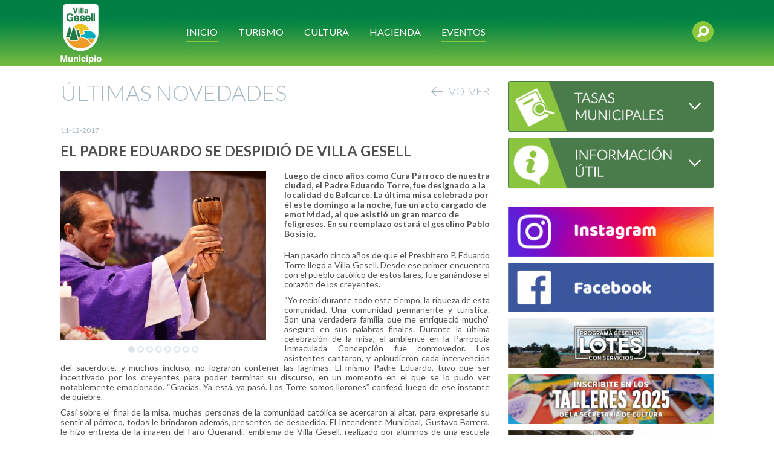

--- FILE ---
content_type: text/html; charset=iso-8859-1
request_url: http://www.gesell.gob.ar/novedad/31270/el-padre-eduardo-se-despidi-de-villa-gesell.html
body_size: 8476
content:








<!DOCTYPE html PUBLIC "-//W3C//DTD XHTML 1.0 Strict//EN" "http://www.w3.org/TR/xhtml1/DTD/xhtml1-strict.dtd">
<html xmlns="http://www.w3.org/1999/xhtml" xml:lang="es-AR" lang="es-AR">
    <head>
        <base href="http://www.gesell.gob.ar/" />
        <meta name="viewport" content="width=device-width, initial-scale=1, shrink-to-fit=no">
        <meta http-equiv="content-type" content="text/html; charset=iso-8859-1" />
        <meta http-equiv="content-language" content="es-AR" />
        <meta http-equiv="X-UA-Compatible" content="IE=edge">
        <meta http-equiv="refresh" content="1800"/>
        <meta name="google-site-verification" content="EBjIcXnKopnGuDZi6pbSRI_hXrofsoTfjpZyYesbVa8" />
        <link rel="apple-touch-icon" sizes="57x57" href="http://www.gesell.gob.ar/images/favicon/apple-touch-icon-57x57.png">
        <link rel="apple-touch-icon" sizes="114x114" href="http://www.gesell.gob.ar/images/favicon/apple-touch-icon-114x114.png">
        <link rel="apple-touch-icon" sizes="72x72" href="http://www.gesell.gob.ar/images/favicon/apple-touch-icon-72x72.png">
        <link rel="apple-touch-icon" sizes="144x144" href="http://www.gesell.gob.ar/images/favicon/apple-touch-icon-144x144.png">
        <link rel="apple-touch-icon" sizes="60x60" href="http://www.gesell.gob.ar/images/favicon/apple-touch-icon-60x60.png">
        <link rel="apple-touch-icon" sizes="120x120" href="http://www.gesell.gob.ar/images/favicon/apple-touch-icon-120x120.png">
        <link rel="apple-touch-icon" sizes="76x76" href="http://www.gesell.gob.ar/images/favicon/apple-touch-icon-76x76.png">
        <link rel="apple-touch-icon" sizes="152x152" href="http://www.gesell.gob.ar/images/favicon/apple-touch-icon-152x152.png">
        <link rel="apple-touch-icon" sizes="180x180" href="http://www.gesell.gob.ar/images/favicon/apple-touch-icon-180x180.png">
        <link rel="icon" type="image/png" href="http://www.gesell.gob.ar/images/favicon/favicon-192x192.png" sizes="192x192">
        <link rel="icon" type="image/png" href="http://www.gesell.gob.ar/images/favicon/favicon-160x160.png" sizes="160x160">
        <link rel="icon" type="image/png" href="http://www.gesell.gob.ar/images/favicon/favicon-96x96.png" sizes="96x96">
        <link rel="icon" type="image/png" href="http://www.gesell.gob.ar/images/favicon/favicon-16x16.png" sizes="16x16">
        <link rel="icon" type="image/png" href="http://www.gesell.gob.ar/images/favicon/favicon-32x32.png" sizes="32x32">
        <meta name="msapplication-TileColor" content="#ffffff">
        <meta name="msapplication-TileImage" content="http://www.gesell.gob.ar/images/favicon/mstile-144x144.png">
        <meta name="msapplication-config" content="/images/favicon/browserconfig.xml">
        <meta property="fb:pages" content="364934160619686" />
		
        <!-- Bootstrap core CSS -->
        <link rel="stylesheet" type="text/css" href="styles-220223175938/bootstrap.css" media="screen" />
        <link rel="stylesheet" type="text/css" href="styles-220223175938/common.css" media="screen" />

        <link rel="stylesheet" type="text/css" href="styles-220223175938/header.css" media="screen" />

		<script type="text/javascript" src="js-220223175938-c/jquery-1.11.1.min.js"></script>

        <!-- IE10 viewport hack for Surface/desktop Windows 8 bug -->
        <script type="text/javascript" src="js-220223175938-c/ie10-viewport-bug-workaround.js"></script>

        <!-- HTML5 shim and Respond.js IE8 support of HTML5 elements and media queries -->
        <!--[if lt IE 9]>
        <script src="https://oss.maxcdn.com/html5shiv/3.7.2/html5shiv.min.js"></script>
        <script src="https://oss.maxcdn.com/respond/1.4.2/respond.min.js"></script>
        <![endif]-->

        <!-- LATO font -->
        <link href='//fonts.googleapis.com/css?family=Lato:100,300,400,700,900' rel='stylesheet' type='text/css'>

            <title>EL PADRE EDUARDO SE DESPIDIÓ DE VILLA GESELL :: Gesell.gov.ar </title>
    <meta property="og:title" content="EL PADRE EDUARDO SE DESPIDIÓ DE VILLA GESELL :: Gesell.gob.ar"/>
    <meta property="og:type" content="article"/>
    <meta property="og:url" content="http://www.gesell.gob.ar/novedad/31270/el-padre-eduardo-se-despidi-de-villa-gesell.html"/>
    <meta name="Keywords" content="municipalidad, villa, gesell" />
    <meta name="Description" content="Luego de cinco años como Cura Párroco de nuestra ciudad, el Padre Eduardo Torre, fue designado a la localidad de Balcarce.  La última misa celebrada por él este domingo a la noche, fue un acto cargado de emotividad, al que asistió un gran marco de feligreses.  En su reemplazo estará el geselino Pablo Bosisio. " />
    <meta property="og:site_name" content="Gesell.gob.ar"/>
                        <meta property="og:image" content="http://www.gesell.gob.ar/image/11156/DSC_5056.JPG"/>
                                <meta property="og:image" content="http://www.gesell.gob.ar/image/11157/DSC_5165.JPG"/>
                                <meta property="og:image" content="http://www.gesell.gob.ar/image/11158/DSC_5167.JPG"/>
                                <meta property="og:image" content="http://www.gesell.gob.ar/image/11159/DSC_5119.JPG"/>
                                <meta property="og:image" content="http://www.gesell.gob.ar/image/11160/DSC_5109.JPG"/>
                                <meta property="og:image" content="http://www.gesell.gob.ar/image/11161/DSC_5027.JPG"/>
                                <meta property="og:image" content="http://www.gesell.gob.ar/image/11162/DSC_5062.JPG"/>
                                <meta property="og:image" content="http://www.gesell.gob.ar/image/11163/DSC_5022.JPG"/>
                        

        <script type="text/javascript" src="js-220223175938-c/jquery.fancybox.js"></script>
<script type="text/javascript" src="js-220223175938-c/jquery.jcarousel.min.js"></script>
<script type="text/javascript" src="js-220223175938-c/novedades_detalle.js"></script>
<script type="text/javascript" src="js-220223175938-c/bootstrap.min.js"></script>
<link rel="stylesheet" type="text/css" href="styles-240827140943-c/a7d01c971e372118f4fcb98ae45d4057.css" media="screen" />

        

        <!-- BEGIN SHAREAHOLIC CODE -->
        <link rel="preload" href="https://cdn.shareaholic.net/assets/pub/shareaholic.js" as="script" />
        <meta name="shareaholic:site_id" content="9908fa989016995aabbaac0f50621613" />
        <script data-cfasync="false" async src="https://cdn.shareaholic.net/assets/pub/shareaholic.js"></script>
        <!-- END SHAREAHOLIC CODE -->

    </head>
    <body>
        <div class="container-fluid header">
            <div class="container">
                <div class="row">
                    <div class="col-xs-2 visible-xs-block visible-sm-block open-menu-container">
                        <a title="Abrir Menú" onclick="$('#menu').toggleClass('hidden-sm hidden-xs');"><img src="images/open-mobile.svg" alt="" height="20px"/></a>
                    </div>
                    <div class="col-xs-5 col-md-2 logo_header">
                        <a href="http://www.gesell.gob.ar/" title="Inicio"><img src="images/logoVGheader.png" alt="Logo VG"/></a>
                    </div>
                    <div class="col-xs-5 col-md-2 col-md-push-8 search-block">
                        <form id="form_buscador" action="buscador.html" method="get">
                            <div id="search">
                                <div id="inp_search" class="inp_search"><input id="forsearch" type="text" class="forsearch_products" name="search"/></div>
                            </div>
                            <input id="form-search-button" class="search-button" type="submit" value="" style="display:none">
                        </form>
                        <input id="button-unp" class="search-button" type="submit" value="">
                    </div>
                    <div class="col-xs-12 hidden-xs hidden-sm col-md-8 col-md-pull-2 menu-header" id="menu">
                        <div class="dropdown selected">
                            <button class="btn btn-default dropdown-toggle title-button" type="button" id="dropdownMenu1" data-toggle="dropdown">
                                <span class="selected">INICIO</span>
                            </button>
                            <ul class="dropdown-menu multi-level" role="menu" aria-labelledby="dropdownMenu2">
                                <li role="presentation" class="dropdown-header"><a class="menu-opt no-arrow" href="http://www.gesell.gob.ar/" title="Novedades" target="_self">NOVEDADES</a></li>
                                <li role="presentation" class="divider hidden-xs hidden-sm"></li>
                                <li role="presentation" class="dropdown-header dropdown-submenu hidden-xs hidden-sm">
                                    <a  tabindex="-1" class="menu-opt">INSTITUCIONAL</a>
                                    <ul class="dropdown-menu menu-info-util">
                                        <li role="presentation" class="dropdown-header"><a class="menu-opt no-arrow" href="http://www.gesell.gob.ar/institucional/intendente.html" title="Intendente" target="_self">INTENDENTE</a></li>
                                        <li role="presentation" class="divider"></li>
                                        <li role="presentation" class="dropdown-header"><a class="menu-opt no-arrow" href="http://www.gesell.gob.ar/institucional/concejo-deliberante.html" title="Concejo Deliberante" target="_self">CONCEJO DELIBERANTE</a></li>
                                        <li role="presentation" class="divider"></li>
                                        <li role="presentation" class="dropdown-header"><a class="menu-opt no-arrow" href="http://www.gesell.gob.ar/institucional/estructura-organica.html" title="Estructura Orgï¿½ncia" target="_self">ESTRUCTURA ORGÁNICA</a></li>
                                        <li role="presentation" class="divider"></li>
                                        <li role="presentation" class="dropdown-header"><a class="menu-opt no-arrow" href="http://www.gesell.gob.ar/institucional/telefonos-utiles.html" title="Teléfonos útiles" target="_self">TELÉFONOS ÚTILES</a></li>
                                    </ul>
                                </li>
                                <li role="presentation" class="divider hidden-xs hidden-sm"></li>
                                <li role="presentation" class="dropdown-header dropdown-submenu hidden-xs hidden-sm">
                                    <a  tabindex="-1" class="menu-opt">INFO ÚTIL</a>
                                    <ul class="dropdown-menu menu-info-util">
                                        <li role="presentation" class="dropdown-header"><a class="menu-opt no-arrow" href="http://www.gesell.gob.ar/info-util/calendario-vencimiento.html" title="Calendario / Vencimientos" target="_self">CALENDARIO / VENCIMIENTOS</a></li>
                                        <li role="presentation" class="divider"></li>
                                        <li role="presentation" class="dropdown-header"><a class="menu-opt no-arrow" href="http://www.gesell.gob.ar/info-util/boletin-oficial.html" title="Boletín Oficial" target="_self">BOLETIN OFICIAL</a></li>
                                        <li role="presentation" class="divider"></li>
                                        <li role="presentation" class="dropdown-header"><a class="menu-opt no-arrow" href="http://www.gesell.gob.ar/info-util/transparencia-en-la-gestion.html" title="Transparencia en la gestión"target="_self">TRANSPARENCIA EN LA GESTION</a></li>
                                    </ul>
                                </li>
                                <li role="presentation" class="dropdown-header hidden-md hidden-lg"><a class="menu-opt no-arrow" href="http://www.gesell.gob.ar/institucional/intendente.html" title="Intendente" target="_self">INTENDENTE</a></li>
                                <li role="presentation" class="dropdown-header hidden-md hidden-lg"><a class="menu-opt no-arrow" href="http://www.gesell.gob.ar/institucional/concejo-deliberante.html" title="Concejo Deliberante" target="_self">CONCEJO DELIBERANTE</a></li>
                                <li role="presentation" class="dropdown-header hidden-md hidden-lg"><a class="menu-opt no-arrow" href="http://www.gesell.gob.ar/institucional/estructura-organica.html" title="Estructura Organica" target="_self">ESTRUCTURA ORGÁNICA</a></li>
                                <li role="presentation" class="dropdown-header hidden-md hidden-lg"><a class="menu-opt no-arrow" href="http://www.gesell.gob.ar/institucional/telefonos-utiles.html" title="Teléfonos útiles" target="_self">TELÉFONOS ÚTILES</a></li>
                                <li role="presentation" class="dropdown-header hidden-md hidden-lg"><a class="menu-opt no-arrow" href="http://www.gesell.gob.ar/info-util/calendario-vencimiento.html" title="Calendario / Vencimientos" target="_self">CALENDARIO / VENCIMIENTOS</a></li>
                                <li role="presentation" class="dropdown-header hidden-md hidden-lg"><a class="menu-opt no-arrow" href="http://www.gesell.gob.ar/info-util/boletin-oficial.html" title="Boletín Oficial" target="_self">BOLETIN OFICIAL</a></li>
                                <li role="presentation" class="dropdown-header hidden-md hidden-lg"><a class="menu-opt no-arrow" href="http://www.gesell.gob.ar/info-util/transparencia-en-la-gestion.html" title="Transparencia en la gestión"target="_self">TRANSPARENCIA EN LA GESTION</a></li>
                            </ul>
                        </div>
                        <div class="dropdown">
                            <button class="btn btn-default dropdown-toggle title-button" type="button" id="dropdownMenu1" data-toggle="dropdown">
                               <span>TURISMO</span>
                            </button>
                            <ul class="dropdown-menu" role="menu" aria-labelledby="dropdownMenu2">
                                                                    <li role="presentation" class="dropdown-header text-uppercase"><a class="menu-opt no-arrow" href="http://www.gesell.tur.ar/" title="Inicio" target="_blank">Inicio</a></li>
                                    <li role="presentation" class="divider hidden-xs hidden-sm"></li>                                                                    <li role="presentation" class="dropdown-header text-uppercase"><a class="menu-opt no-arrow" href="http://www.gesell.tur.ar/experiencias" title="Experiencias" target="_blank">Experiencias</a></li>
                                    <li role="presentation" class="divider hidden-xs hidden-sm"></li>                                                                    <li role="presentation" class="dropdown-header text-uppercase"><a class="menu-opt no-arrow" href="http://www.gesell.tur.ar/eventos" title="Eventos" target="_blank">Eventos</a></li>
                                    <li role="presentation" class="divider hidden-xs hidden-sm"></li>                                                                    <li role="presentation" class="dropdown-header text-uppercase"><a class="menu-opt no-arrow" href="http://www.gesell.tur.ar/alojamientos" title="Alojamientos" target="_blank">Alojamientos</a></li>
                                    <li role="presentation" class="divider hidden-xs hidden-sm"></li>                                                                    <li role="presentation" class="dropdown-header text-uppercase"><a class="menu-opt no-arrow" href="http://www.gesell.tur.ar/gourmet" title="Gourmet" target="_blank">Gourmet</a></li>
                                    <li role="presentation" class="divider hidden-xs hidden-sm"></li>                                                                    <li role="presentation" class="dropdown-header text-uppercase"><a class="menu-opt no-arrow" href="http://www.gesell.tur.ar/balnearios" title="Balnearios" target="_blank">Balnearios</a></li>
                                    <li role="presentation" class="divider hidden-xs hidden-sm"></li>                                                                    <li role="presentation" class="dropdown-header text-uppercase"><a class="menu-opt no-arrow" href="http://www.gesell.tur.ar/novedades" title="Novedades" target="_blank">Novedades</a></li>
                                    <li role="presentation" class="divider hidden-xs hidden-sm"></li>                                                                    <li role="presentation" class="dropdown-header text-uppercase"><a class="menu-opt no-arrow" href="http://www.gesell.tur.ar/como-llegar" title="Cómo llegar" target="_blank">Cómo llegar</a></li>
                                    <li role="presentation" class="divider hidden-xs hidden-sm"></li>                                                                    <li role="presentation" class="dropdown-header text-uppercase"><a class="menu-opt no-arrow" href="http://www.gesell.tur.ar/folleteria" title="Folletería Online" target="_blank">Folletería Online</a></li>
                                                                                                </ul>
                        </div>
                        <div class="dropdown">
                            <button class="btn btn-default dropdown-toggle title-button" type="button" id="dropdownMenu1" data-toggle="dropdown">
                                <span>CULTURA</span>
                            </button>
                            <ul class="dropdown-menu" role="menu" aria-labelledby="dropdownMenu2">
                                <li role="presentation" class="dropdown-header"><a class="menu-opt no-arrow" href="https://www.facebook.com/gesellcultural/" title="Novedades" target="_blank">NOVEDADES</a></li>
                            </ul>
                        </div>
                        <div class="dropdown">
                            <button class="btn btn-default dropdown-toggle title-button" type="button" id="dropdownMenu1" data-toggle="dropdown">
                                <span>HACIENDA</span>
                            </button>
                            <ul class="dropdown-menu" role="menu" aria-labelledby="dropdownMenu2">
                                <li role="presentation" class="dropdown-header"><a class="menu-opt no-arrow" href="https://haciendavgesell.gob.ar/" title="Inicio" target="_blank">INICIO</a></li>
                                <li role="presentation" class="divider hidden-xs hidden-sm"></li>
                                <li role="presentation" class="dropdown-header"><a class="menu-opt no-arrow" href="https://hacienda.gesell.gob.ar/compras-y-suministros.html" title="Compras y Suministros" target="_blank">COMPRAS Y SUMINISTROS</a></li>
                            </ul>
                        </div>
                        <div class="dropdown no-hover hidden-md">
                            <a class="btn btn-default dropdown-toggle title-button no-hover" href="https://www.gesell.tur.ar/eventos" target="_blank">
                                <span class="selected">EVENTOS</span>
                            </a>
                        </div>
                    </div>
                </div>
            </div>
        </div>

    
        <script type="text/javascript">
            $(document).ready(function(){
                $('#form-search-button').prop('disabled',true);
                $('#forsearch').keyup(function(){
                    $('#form-search-button').prop('disabled', this.value == "" ? true : false);
                })
            });

            $('#button-unp').one( "click", function() {
                var elemento_desplazar =  $('#inp_search');
                console.log();
                elemento_desplazar.animate({ width: elemento_desplazar.parent().width() - 15 });
                $('#form-search-button').css('display','block');
                $('#form-search-button').css('z-index','999');

                setTimeout(function() {
                    $('#forsearch').focus()
                }, 1000);
            });
        </script>
    


<div class="container novedad_detalle" style="margin-top: 25px;">
    <div class="row">
        <div class="col-xs-12 col-sm-8">
            <h1 class="titulo_seccion">ÚLTIMAS NOVEDADES <a class="volver_detalle" href="http://www.gesell.gob.ar/" title="Volver"><span class="no-under"><img src="images/back-arrow2.png"/></span><span>VOLVER</span></a> </h1>
                        
            <p class="fecha_detalle">11-12-2017</p>
            <h2 class="titulo_detalle">EL PADRE EDUARDO SE DESPIDIÓ DE VILLA GESELL</h2>
            <div class="shareaholic-canvas" data-app="share_buttons" data-app-id="33163979"></div>
            <div class="connected-carousels">
                <div class="stage">
                    <div class="carousel carousel-stage">
                        <ul>
                                                            
                                <li>
                                    <a title="" href="image/11156/DSC_5056.JPG" rel="gallery"><img src="thumb/11156-c/340-280-92/DSC_5056.JPG"  alt=""/></a>
                                </li>
                                                            
                                <li>
                                    <a title="" href="image/11157/DSC_5165.JPG" rel="gallery"><img src="thumb/11157-c/340-280-92/DSC_5165.JPG"  alt=""/></a>
                                </li>
                                                            
                                <li>
                                    <a title="" href="image/11158/DSC_5167.JPG" rel="gallery"><img src="thumb/11158-c/340-280-92/DSC_5167.JPG"  alt=""/></a>
                                </li>
                                                            
                                <li>
                                    <a title="" href="image/11159/DSC_5119.JPG" rel="gallery"><img src="thumb/11159-c/340-280-92/DSC_5119.JPG"  alt=""/></a>
                                </li>
                                                            
                                <li>
                                    <a title="" href="image/11160/DSC_5109.JPG" rel="gallery"><img src="thumb/11160-c/340-280-92/DSC_5109.JPG"  alt=""/></a>
                                </li>
                                                            
                                <li>
                                    <a title="" href="image/11161/DSC_5027.JPG" rel="gallery"><img src="thumb/11161-c/340-280-92/DSC_5027.JPG"  alt=""/></a>
                                </li>
                                                            
                                <li>
                                    <a title="" href="image/11162/DSC_5062.JPG" rel="gallery"><img src="thumb/11162-c/340-280-92/DSC_5062.JPG"  alt=""/></a>
                                </li>
                                                            
                                <li>
                                    <a title="" href="image/11163/DSC_5022.JPG" rel="gallery"><img src="thumb/11163-c/340-280-92/DSC_5022.JPG"  alt=""/></a>
                                </li>
                                                    </ul>
                    </div>
                </div>
                <p class="jcarousel-pagination"></p>
            </div>
            <div class="copete_detalle">Luego de cinco años como Cura Párroco de nuestra ciudad, el Padre Eduardo Torre, fue designado a la localidad de Balcarce.  La última misa celebrada por él este domingo a la noche, fue un acto cargado de emotividad, al que asistió un gran marco de feligreses.  En su reemplazo estará el geselino Pablo Bosisio. </div>
            <div class="cuerpo_detalle"><p style="text-align: justify;">Han pasado cinco a&ntilde;os de que el Presb&iacute;tero P. Eduardo Torre lleg&oacute; a Villa Gesell. Desde ese primer encuentro con el pueblo cat&oacute;lico de estos lares, fue gan&aacute;ndose el coraz&oacute;n de los creyentes.</p>
<p style="text-align: justify;">&ldquo;Yo recib&iacute; durante todo este tiempo, la riqueza de esta comunidad. Una comunidad permanente y tur&iacute;stica. Son una verdadera familia que me enriqueci&oacute; mucho&rdquo; asegur&oacute; en sus palabras finales. Durante la &uacute;ltima celebraci&oacute;n de la misa, el ambiente en la Parroquia Inmaculada Concepci&oacute;n fue conmovedor. Los asistentes cantaron, y aplaudieron cada intervenci&oacute;n del sacerdote, y muchos incluso, no lograron contener las l&aacute;grimas. El mismo Padre Eduardo, tuvo que ser incentivado por los creyentes para poder terminar su discurso, en un momento en el que se lo pudo ver notablemente emocionado. &ldquo;Gracias. Ya est&aacute;, ya pas&oacute;. Los Torre somos llorones&rdquo; confes&oacute; luego de ese instante de quiebre.</p>
<p style="text-align: justify;">Casi sobre el final de la misa, muchas personas de la comunidad cat&oacute;lica se acercaron al altar, para expresarle su sentir al p&aacute;rroco, todos le brindaron adem&aacute;s, presentes de despedida. El Intendente Municipal, Gustavo Barrera, le hizo entrega de la imagen del Faro Querand&iacute;, emblema de Villa Gesell, realizado por alumnos de una escuela geselina y manifest&oacute;: &ldquo;Quiero agradecerle Padre, por todo lo que ha hecho por nuestra comunidad. Por las alegr&iacute;as que nos ha tocado vivir juntos, y tambi&eacute;n aquellos momentos tristes, cuando nos ha tocado despedir a alg&uacute;n vecino. Sus mensajes han sido claros y precisos, sobre todo siempre apuntalando la unidad, la fe y la fortaleza de cada uno de nosotros&rdquo;</p>
<p style="text-align: justify;">Finalmente, la Orquesta Municipal, llen&oacute; de excelente m&uacute;sica la Parroquia, en donde el Padre Eduardo y los asistentes, se fundieron en un eterno abrazo.<br />
&nbsp;</p>
</div>
            <div class="footer_detalle">
                <div class="shareaholic-canvas" data-app="share_buttons" data-app-id="33163978"></div>
                <a class="volver_detalle footer" href="http://www.gesell.gob.ar/" title="Volver"><span class="no-under"><img src="images/back-arrow2.png"/></span><span> VOLVER</span></a>
            </div>
        </div>
        <div class="col-xs-12 col-sm-4">

<div class="panel-group" id="accordion">
                <div class="panel panel-default">
            <div class="panel-heading">
                <h4 class="panel-title">
                    <a data-toggle="collapse" data-parent="#accordion" href="#collapseTwo" title="Consultar">
                        <img class="img_accesos_destacados" src="images/tasas-municipales-access.png" alt="Consultar"/>
                        <span class="indicator status-icon-close"></span>
                    </a>
                </h4>
            </div>
            <div id="collapseTwo" class="panel-collapse collapse">
                <div class="panel-body">
                    <p class="no-margin"><a class="link_acordeon" href="https://contribuyente.gesell.gob.ar/tasas-municipales.html" title="Hacer una consulta" target=""><span class="no-under"> > </span><span>Hacer una consulta</span></a></p>
                    <p class="no-margin"><a class="link_acordeon" href="https://contribuyente.gesell.gob.ar/tasas-municipales.html" title="Ver lugares de pago" target=""><span class="no-under"> > </span><span>Ver lugares de pago</span></a></p>
                </div>
            </div>
        </div>
                <div class="panel panel-default">
            <div class="panel-heading">
                <h4 class="panel-title">
                    <a data-toggle="collapse" data-parent="#accordion" href="#collapseFour" title="Informaci?n ?til">
                        <img class="img_accesos_destacados" src="images/info-util.png" alt="Informaci?n ?til"/>
                        <span class="indicator status-icon-close"></span>
                    </a>
                </h4>
            </div>
            <div id="collapseFour" class="panel-collapse collapse">
                <div class="panel-body">
                    <p class="no-margin"><a class="link_acordeon" href="http://www.gesell.gob.ar/info-util/calendario-vencimiento.html" title="Calendarios/Vencimientos" target=""><span class="no-under"> > </span><span>Calendarios/Vencimientos</span></a></p>
                    <p class="no-margin"><a class="link_acordeon" href="http://www.gesell.gob.ar/info-util/boletin-oficial.html" title="Boletín Oficial" target=""><span class="no-under"> > </span><span>Boletín Oficial</span></a></p>
                    <p class="no-margin"><a class="link_acordeon" href="http://www.gesell.gob.ar/info-util/transparencia-en-la-gestion.html" title="Transparencia de Gestión" target=""><span class="no-under"> > </span><span>Transparencia en la Gestión</span></a></p>
                </div>
            </div>
        </div>
    </div>


    <script type="text/javascript">

        function toggleChevron(e) {
            $(e.target)
                .prev('.panel-heading')
                .find("span.indicator")
                .toggleClass('status-icon-open status-icon-close');
        }
        $('#accordion').on('hidden.bs.collapse', toggleChevron);
        $('#accordion').on('shown.bs.collapse', toggleChevron);

    </script>




                        <div class="bloque_derecha">
                    <a href="https://www.instagram.com/villagesellmunicipio/" target="_blank" title="https://www.instagram.com/villagesellmunicipio/"><img class="banner" src="thumb/63081/350-null-92/ig.png" alt="https://www.instagram.com/villagesellmunicipio/"/></a>
                    <a href="https://www.facebook.com/VillaGesellMunicipio" target="_blank" title="https://www.facebook.com/VillaGesellMunicipio"><img class="banner" src="thumb/63082/350-null-92/facebook.png" alt="https://www.facebook.com/VillaGesellMunicipio"/></a>
                    <a href="https://www.gesell.gob.ar/novedad/49432/programa-geselino-lotes-con-servicios.html" target="_blank" title="https://www.gesell.gob.ar/novedad/49432/programa-geselino-lotes-con-servicios.html"><img class="banner" src="thumb/66240/350-null-92/boton-lotes.png" alt="https://www.gesell.gob.ar/novedad/49432/programa-geselino-lotes-con-servicios.html"/></a>
                    <a href="https://www.gesell.gob.ar/novedad/50335/cultura-segundo-cuatrimestre-en-los-talleres-municipales.html" target="_blank" title="https://www.gesell.gob.ar/novedad/50335/cultura-segundo-cuatrimestre-en-los-talleres-municipales.html"><img class="banner" src="thumb/66446/350-null-92/boton-talleres cultura-gobar.png" alt="https://www.gesell.gob.ar/novedad/50335/cultura-segundo-cuatrimestre-en-los-talleres-municipales.html"/></a>
                    <a href="https://www.gesell.gob.ar/novedad/47970/todos-los-caps-de-villa-gesell-horarios-de-atenci-n-especialidades-y-tel-fonos.html" target="_blank" title="https://www.gesell.gob.ar/novedad/47970/todos-los-caps-de-villa-gesell-horarios-de-atenci-n-especialidades-y-tel-fonos.html"><img class="banner" src="thumb/63165/350-null-92/CAPS.png" alt="https://www.gesell.gob.ar/novedad/47970/todos-los-caps-de-villa-gesell-horarios-de-atenci-n-especialidades-y-tel-fonos.html"/></a>
                    <a href="https://chat.whatsapp.com/EVumvdrs5zfByQcdpSMfX9" target="_blank" title="https://chat.whatsapp.com/EVumvdrs5zfByQcdpSMfX9"><img class="banner" src="thumb/63229/350-null-92/wapp.png" alt="https://chat.whatsapp.com/EVumvdrs5zfByQcdpSMfX9"/></a>
                    <a href="https://www.gesell.gob.ar/novedad/47137/conoc-s-nuestros-centros-comunitarios.html" target="_blank" title="https://www.gesell.gob.ar/novedad/47137/conoc-s-nuestros-centros-comunitarios.html"><img class="banner" src="thumb/63164/350-null-92/CENTROS COMUNITARIOS.png" alt="https://www.gesell.gob.ar/novedad/47137/conoc-s-nuestros-centros-comunitarios.html"/></a>
                    <a href="https://wa.me/qr/OFC37PAQSF7XF1" target="_blank" title="https://wa.me/qr/OFC37PAQSF7XF1"><img class="banner" src="thumb/65652/350-null-92/banner red de seguridad.png" alt="https://wa.me/qr/OFC37PAQSF7XF1"/></a>
                    <a href="https://www.gesell.gob.ar/novedad/50233/servicio-y-distribuci-n-de-bateas-en-la-ciudad.html" target="_blank" title="https://www.gesell.gob.ar/novedad/50233/servicio-y-distribuci-n-de-bateas-en-la-ciudad.html"><img class="banner" src="thumb/65305/350-null-92/BATEAS-banner gobar.png" alt="https://www.gesell.gob.ar/novedad/50233/servicio-y-distribuci-n-de-bateas-en-la-ciudad.html"/></a>
                    <a href="http://gesell.gob.ar/radiomunicipal" target="_blank" title="http://gesell.gob.ar/radiomunicipal"><img class="banner" src="thumb/67120/350-null-92/banner.gif" alt="http://gesell.gob.ar/radiomunicipal"/></a>
                    <a href="https://www.gesell.gob.ar/novedad/50728/el-aeropuerto-de-villa-gesell-ya-est-en-funcionamiento.html" target="_blank" title="https://www.gesell.gob.ar/novedad/50728/el-aeropuerto-de-villa-gesell-ya-est-en-funcionamiento.html"><img class="banner" src="thumb/71657/350-null-92/571131583_1224554339704415_482463511089408825_n.jpg" alt="https://www.gesell.gob.ar/novedad/50728/el-aeropuerto-de-villa-gesell-ya-est-en-funcionamiento.html"/></a>
                    <a href="https://autogestion.arvige.gob.ar/" target="_blank" title="https://autogestion.arvige.gob.ar/"><img class="banner" src="thumb/58177/350-null-92/boton2020final.png" alt="https://autogestion.arvige.gob.ar/"/></a>
                    <a href="https://www.planeamientovgesell.gob.ar/" target="_blank" title="https://www.planeamientovgesell.gob.ar/"><img class="banner" src="thumb/72648/350-null-92/Botón obras.png" alt="https://www.planeamientovgesell.gob.ar/"/></a>
                    <a href="https://www.gesell.gob.ar/novedad/49477/atenci-n-a-la-salud-mental-en-villa-gesell-servicios-y-dispositivos-para-la-comunidad.html" target="_blank" title="https://www.gesell.gob.ar/novedad/49477/atenci-n-a-la-salud-mental-en-villa-gesell-servicios-y-dispositivos-para-la-comunidad.html"><img class="banner" src="thumb/46490/350-null-92/boton salud mental.png" alt="https://www.gesell.gob.ar/novedad/49477/atenci-n-a-la-salud-mental-en-villa-gesell-servicios-y-dispositivos-para-la-comunidad.html"/></a>
                    <a href="https://mail.arvige.gob.ar/boleta" target="_blank" title="https://mail.arvige.gob.ar/boleta"><img class="banner" src="thumb/26363/350-null-92/7 - arvige 2.png" alt="https://mail.arvige.gob.ar/boleta"/></a>
                    <a href="https://arvige.gob.ar/lpagos" target="_self" title="https://arvige.gob.ar/lpagos"><img class="banner" src="thumb/26528/350-null-92/1 - arvige consultas.png" alt="https://arvige.gob.ar/lpagos"/></a>
                    <a href="https://docs.google.com/forms/d/e/1FAIpQLSd7oOim5rMu_5JfsPAR8b2pW8U5Je3Z0dfQriU2mP8O3MQLjQ/viewform" target="_blank" title="https://docs.google.com/forms/d/e/1FAIpQLSd7oOim5rMu_5JfsPAR8b2pW8U5Je3Z0dfQriU2mP8O3MQLjQ/viewform"><img class="banner" src="thumb/29854/350-null-92/17-registro-ascensores-montacargas.png" alt="https://docs.google.com/forms/d/e/1FAIpQLSd7oOim5rMu_5JfsPAR8b2pW8U5Je3Z0dfQriU2mP8O3MQLjQ/viewform"/></a>
                    <a href="http://www.gesell.gob.ar/novedad/36051/zonas-con-internet-wi-fi-gratis-en-villa-gesell-.html" target="_blank" title="http://www.gesell.gob.ar/novedad/36051/zonas-con-internet-wi-fi-gratis-en-villa-gesell-.html"><img class="banner" src="thumb/25682/350-null-92/4 - wi fi.png" alt="http://www.gesell.gob.ar/novedad/36051/zonas-con-internet-wi-fi-gratis-en-villa-gesell-.html"/></a>
                    <a href="https://www.gesell.gob.ar/novedad/49918/estudios-y-declaratorias-de-impacto-ambiental.html" target="_blank" title="https://www.gesell.gob.ar/novedad/49918/estudios-y-declaratorias-de-impacto-ambiental.html"><img class="banner" src="thumb/46348/350-null-92/boton-impacto-ambiental2.jpg" alt="https://www.gesell.gob.ar/novedad/49918/estudios-y-declaratorias-de-impacto-ambiental.html"/></a>
            </div>
            <div class="bloque_derecha">
            </div>
            
            <div class="bloque_derecha">
            <h1 class="titulo_enlace">ENLACES</h1>
                            <a class="enlace" href="http://www.gesell.gob.ar/novedad/41691/visit-las-redes.html" target="_self" title="Visitá las redes de las dependencias municipales">Visitá las redes de las dependencias municipales</a>
                    </div>
    </div>
    </div>
</div>

    <script type="text/javascript">
        jQuery(document).ready(function() {
            jQuery("a[rel=gallery]").fancybox({
                helpers:  {
                    title:  null
                },
                fitToView: false,
                padding : 0,
                background: 'none'
            });
        });
    </script>


<link rel="stylesheet" type="text/css" href="styles-220223175938/footer.css" media="screen" />

                                                                
    <div class="container-fluid footer">
        <div class="container footer">
            <div class="row superior">
                <div class="col-xs-6 responsive-sm hidden-md hidden-lg hidden-xl">
                    <h3 style="font-weight:400;">MUNICIPALIDAD</h3>
                    <h2 style="font-weight:400;">DE VILLA GESELL</h2>
                </div>
                <div class="col-xs-6 responsive-sm hidden-md hidden-lg hidden-xl">
                    <a class="bottom-link" href="//www.gesell.gob.ar/" title="Municipalidad de Villa Gesell">
                        <img class="logoVG " src="images/logoVGheader.png" alt="Logo Villa Gesell" />
                    </a>
                </div>
                <div class="col-xs-12 col-sm-4 col-md-3">
                    <h3 class="hidden-xs hidden-sm" style="font-weight:400;">MUNICIPALIDAD</h3>
                    <h2 class="hidden-xs hidden-sm" style="font-weight:400;">DE VILLA GESELL</h2>
                    <div class="datos-municipalidad address">Avenida 3 Nº 820</div>
                    <div class="datos-municipalidad phone">(02255) 46-2201 / 2782 / 3055</div>
                    <div class="datos-municipalidad time">Atención de Lunes a Viernes: de 8:15 a 13:45 hs.</div>
                    <div class="datos-municipalidad email"><a href="mailto:villagesellmunicipio@gesell.gob.ar" title="Enviar E-mail">villagesellmunicipio@gesell.gob.ar</a></div>
                </div>
                <div class="col-xs-12 col-sm-4 col-md-7 hidden-xs hidden-sm">
                    <div class="row">
                        <div class="col-xs-12 col-sm-12 col-md-4">
                            <h4>INSTITUCIONAL</h4>
                            <div class="footer-element hidden-xs hidden-sm">
                                <p><a href="http://www.gesell.gob.ar/institucional/intendente.html" title="El Intendente"><span class="no-under">+ </span><span>El Intendente</span></a></p>
                                <p><a href="http://www.gesell.gob.ar/institucional/estructura-organica.html" title="Estructura Orgánica"><span class="no-under">+ </span><span>Estructura Orgánica</span></a></p>
                                <p><a href="http://www.gesell.gob.ar/institucional/concejo-deliberante.html" title="Concejo Deliberante"><span class="no-under">+ </span><span>Concejo Deliberante</span></a></p>
                                <p><a href="http://www.gesell.gob.ar/institucional/telefonos-utiles.html" title="Teléfonos Útiles"><span class="no-under">+ </span><span>Teléfonos Útiles</span></a></p>
                            </div>
                        </div>
                        <div class="col-xs-12 col-sm-12 col-md-4">
                            <h4>INFO ÚTIL</h4>
                            <div class="footer-element hidden-xs hidden-sm">
                                <p><a href="http://www.gesell.gob.ar/info-util/calendario-vencimiento.html" title="Calendario / Vencimientos"><span class="no-under">+ </span><span>Calendario / Vencimientos</span></a></p>
                                <p><a href="http://www.gesell.gob.ar/info-util/boletin-oficial.html" title="Boletín oficial"><span class="no-under">+ </span><span>Boletín oficial</span></a></p>
                                <p><a href="http://www.gesell.gob.ar/info-util/transparencia-en-la-gestion.html" title="Transparencia en la gestión"><span class="no-under">+ </span><span>Transparencia en la gestión</span></a></p>
                            </div>
                        </div>
                        <div class="col-xs-12 col-sm-12 col-md-4">
                            <h4>TURISMO</h4>
                            <div class="footer-element hidden-xs hidden-sm">
                                                                    <p><a href="http://www.gesell.tur.ar/" title="Inicio"><span class="no-under">+ </span><span>Inicio</span></a></p>
                                                                    <p><a href="http://www.gesell.tur.ar/experiencias" title="Experiencias"><span class="no-under">+ </span><span>Experiencias</span></a></p>
                                                                    <p><a href="http://www.gesell.tur.ar/eventos" title="Eventos"><span class="no-under">+ </span><span>Eventos</span></a></p>
                                                                    <p><a href="http://www.gesell.tur.ar/alojamientos" title="Alojamientos"><span class="no-under">+ </span><span>Alojamientos</span></a></p>
                                                                    <p><a href="http://www.gesell.tur.ar/gourmet" title="Gourmet"><span class="no-under">+ </span><span>Gourmet</span></a></p>
                                                                    <p><a href="http://www.gesell.tur.ar/balnearios" title="Balnearios"><span class="no-under">+ </span><span>Balnearios</span></a></p>
                                                                    <p><a href="http://www.gesell.tur.ar/novedades" title="Novedades"><span class="no-under">+ </span><span>Novedades</span></a></p>
                                                                    <p><a href="http://www.gesell.tur.ar/como-llegar" title="Cómo llegar"><span class="no-under">+ </span><span>Cómo llegar</span></a></p>
                                                                    <p><a href="http://www.gesell.tur.ar/folleteria" title="Folletería Online"><span class="no-under">+ </span><span>Folletería Online</span></a></p>
                                                            </div>
                        </div>
                        <div class="col-xs-12 col-sm-12 col-md-4">
                            <h4>HACIENDA</h4>
                            <div class="footer-element hidden-xs hidden-sm">
                                <p><a href="https://haciendavgesell.gob.ar/" title="Inicio"><span class="no-under">+ </span><span>Inicio</span></a></p>
                                <p><a href="https://hacienda.gesell.gob.ar/compras-y-suministros.html" title="Compras y suministros"><span class="no-under">+ </span><span>Compras y suministros</span></a></p>
                            </div>
                        </div>
                        <div class="col-xs-12 col-sm-12 col-md-4">
                            <h4>CULTURA</h4>
                            <div class="footer-element hidden-xs hidden-sm">
                                <p><a href="https://www.facebook.com/gesellcultural/" title="Inicio"><span class="no-under">+ </span><span>Inicio</span></a></p>
                            </div>
                        </div>
                    </div>
                </div>
                <div class="col-xs-12 col-sm-4 col-md-2" style="text-align:right">
                    <h3 class="seguinos">SEGUINOS EN</h3>
                    <a class="footer-social facebook" target="_blank" href="https://www.facebook.com/VillaGesellMunicipio/" title="Seguinos en Facebook"><img src="images/facebook.png" alt="Seguinos en Facebook"/></a>                    <a class="footer-social youtube" target="_blank" href="https://www.youtube.com/c/VillaGesellMunicipio" title="Seguinos en YouTube"><img src="images/youtube.png" alt="Seguinos en YouTube" /></a>                    <a class="footer-social twitter" target="_blank" href="https://twitter.com/VillaGesellMuni" title="Seguinos en Twitter"><img src="images/twitter.png" alt="Seguinos en Twitter" /></a>                </div>
            </div>

            <div class="row inferior">
                <div class="col-xs-12 col-sm-4 col-md-4 col-lg-3">
                    <a class="bottom-link" href="//www.gesell.gob.ar/" title="Municipalidad de Villa Gesell">
                        <img class="logoVG visible-md-block visible-lg-block" src="images/logoVGheader.png" alt="Logo Villa Gesell" />
                    </a>
                </div>
                <div class="col-xs-12 col-sm-12 col-md-5 col-lg-7">
                    <div class="derechos-footer">
                        Municipalidad de Villa Gesell - 2026 Todos los derechos reservados &copy;
                        <a class="bottom-link" href="http://www.gesell.gob.ar/" title="Municipalidad de Villa Gesell">www.gesell.gob.ar</a>
                    </div>
                </div>
                <div class="col-xs-12 col-sm-12 col-md-3 col-lg-2">
                    <div class="logoDokko">
                        <a class="bottom-link" href="https://www.dokkogroup.com.ar" title="Dokko Group">
                            Diseño &amp; desarrollo <br/>
                            <img class="logoDokko" src="images/dokko-logo.png" alt="Logo Dokko Group" />
                        </a>
                    </div>
                </div>
            </div>
        </div>
    </div>
            
            <script type="text/javascript">
                $(window).load(function() {
                    let ancla = $("#ancla");
                    if(ancla.length){
                        $("html, body").animate({ scrollTop: ancla.offset().top }, 1000);
                    }
                });
            </script>
        
        
        <!-- GOOGLE ANALYTICS -->
        <script type="text/javascript"> 
        var _gaq = _gaq || [];
        _gaq.push(['_setAccount', 'UA-58726907-1']);
        _gaq.push(['_trackPageview']);

        (function() {
        var ga = document.createElement('script'); ga.type = 'text/javascript'; ga.async = true;
        ga.src = ('https:' == document.location.protocol ? 'https://' : 'http://') + 'stats.g.doubleclick.net/dc.js';
        var s = document.getElementsByTagName('script')[0]; s.parentNode.insertBefore(ga, s);
        })();
        </script>
    <script type="text/javascript"> 
var $buoop = {vs:{i:7,f:3.6,o:10.6,s:4,n:9}} 
$buoop.ol = window.onload; 
window.onload=function(){ 
    if ($buoop.ol) $buoop.ol(); 
    var e = document.createElement("script"); 
    e.setAttribute("type", "text/javascript"); 
    e.setAttribute("src", "https://ws.dokkogroup.com.ar/js/browser-update.js");
    document.body.appendChild(e); 
}
</script>
    </body>
</html>

--- FILE ---
content_type: application/javascript
request_url: https://ws.dokkogroup.com.ar/js/browser-update.js
body_size: 4844
content:
//browser-update.org notification script, <browser-update.org>
//Copyright (c) 2007-2009, MIT Style License <browser-update.org/LICENSE.txt>
var $buo = function(op,test) {
    var jsv=5;
    var n = window.navigator,b;
    this.op=op||{};
//options
    this.op.l = op.l||n["language"]||n["userLanguage"]||document.documentElement.getAttribute("lang")||"en";
    this.op.vsakt = {i:10,f:21,o:12,s:6,n:20};
    this.op.vsdefault = {i:7,f:4,o:11,s:4,n:10};
    this.op.vs =op.vs||this.op.vsdefault;
    for (b in this.op.vsakt)
        if (this.op.vs[b]>=this.op.vsakt[b])
            this.op.vs[b]=this.op.vsakt[b]-0.05;

    if (!op.reminder || op.reminder<0.1 )
        this.op.reminder=0;
    else
        this.op.reminder=op.reminder||24;

    this.op.onshow = op.onshow||function(o){};
    this.op.url= op.url||"http://browser-update.org/update.html";
    this.op.pageurl = op.pageurl || window.location.hostname || "unknown";
    this.op.newwindow=op.newwindow||false;

    this.op.test=test||op.test||false;
    if (window.location.hash=="#test-bu")
        this.op.test=true;

    /*
     if (op.new7 || (this.op.l=="de" && !this.op.test && Math.round(Math.random()*3)==1)) { //test new script
     var e = document.createElement("script");
     e.setAttribute("type", "text/javascript");
     e.setAttribute("src", "http://browser-update.org/update7.js");
     document.body.appendChild(e);
     return;
     }
     */

    function getBrowser() {
        var n,v,t,ua = navigator.userAgent;
        var names={i:'Internet Explorer',f:'Firefox',o:'Opera',s:'Apple Safari',n:'Netscape Navigator', c:"Chrome", x:"Other"};
        if (/bot|googlebot|slurp|mediapartners|adsbot|silk|android|phone|bingbot|google web preview|like firefox|chromeframe|seamonkey|opera mini|min|meego|netfront|moblin|maemo|arora|camino|flot|k-meleon|fennec|kazehakase|galeon|android|mobile|iphone|ipod|ipad|epiphany|rekonq|symbian|webos/i.test(ua)) n="x";
        else if (/Trident.(\d+\.\d+)/i.test(ua)) n="io";
        else if (/MSIE.(\d+\.\d+)/i.test(ua)) n="i";
        else if (/Chrome.(\d+\.\d+)/i.test(ua)) n="c";
        else if (/Firefox.(\d+\.\d+)/i.test(ua)) n="f";
        else if (/Version.(\d+.\d+).{0,10}Safari/i.test(ua))	n="s";
        else if (/Safari.(\d+)/i.test(ua)) n="so";
        else if (/Opera.*Version.(\d+\.?\d+)/i.test(ua)) n="o";
        else if (/Opera.(\d+\.?\d+)/i.test(ua)) n="o";
        else if (/Netscape.(\d+)/i.test(ua)) n="n";
        else return {n:"x",v:0,t:names[n]};
        if (n=="x") return {n:"x",v:0,t:names[n]};

        v=new Number(RegExp.$1);
        if (n=="so") {
            v=((v<100) && 1.0) || ((v<130) && 1.2) || ((v<320) && 1.3) || ((v<520) && 2.0) || ((v<524) && 3.0) || ((v<526) && 3.2) ||4.0;
            n="s";
        }
        if (n=="i" && v==7 && window.XDomainRequest) {
            v=8;
        }
        if (n=="io") {
            n="i";
            if (v>5) v=10;
            else if (v>4) v=9;
            else if (v>3.1) v=8;
            else if (v>3) v=7;
            else v=9;
        }
        return {n:n,v:v,t:names[n]+" "+v}
    }

    this.op.browser=getBrowser();
    if (!this.op.test && (!this.op.browser || !this.op.browser.n || this.op.browser.n=="x" || this.op.browser.n=="c" || document.cookie.indexOf("browserupdateorg=pause")>-1 || this.op.browser.v>this.op.vs[this.op.browser.n]))
        return;


    if (!this.op.test) {
        var i = new Image();
        //DISABLED TEMPORARYLY
        //i.src="http://browser-update.org/viewcount.php?n="+this.op.browser.n+"&v="+this.op.browser.v + "&p="+ escape(this.op.pageurl) + "&jsv="+jsv;
    }
    if (this.op.reminder>0) {
        var d = new Date(new Date().getTime() +1000*3600*this.op.reminder);
        document.cookie = 'browserupdateorg=pause; expires='+d.toGMTString()+'; path=/';
    }
    var ll=this.op.l.substr(0,2);
    var languages = "de,en";
    if (languages.indexOf(ll)!==false)
        this.op.url="http://browser-update.org/"+ll+"/update.html#"+jsv;
    var tar="";
    if (this.op.newwindow)
        tar=' target="_blank"';

    function busprintf() {
        var args=arguments;
        var data = args[ 0 ];
        for( var k=1; k<args.length; ++k ) {
            data = data.replace( /%s/, args[ k ] );
        }
        return data;
    }

    var t = 'Your browser (%s) is <b>out of date</b>. It has known <b>security flaws</b> and may <b>not display all features</b> of this and other websites. \
         <a%s>Learn how to update your browser</a>';
    if (ll=="de")
        t = 'Sie verwenden einen <b>veralteten Browser</b> (%s) mit <b>Sicherheitsschwachstellen</b> und <b>k&ouml;nnen nicht alle Funktionen dieser Webseite nutzen</b>. \
        <a%s>Hier erfahren Sie, wie einfach Sie Ihren Browser aktualisieren k&ouml;nnen</a>.';
    else if (ll=="it")
        t = 'Il tuo browser (%s) <b>non è aggiornato</b>. Ha delle <b>falle di sicurezza</b> e potrebbe <b>non visualizzare correttamente</b> le \
        pagine di questo e altri siti. \
        <a%s>Aggiorna il tuo browser</a>!';
    else if (ll=="pl")
        t = 'Przegl?darka (%s), której u?ywasz, jest przestarza?a. Posiada ona udokumentowane <b>luki bezpiecze?stwa, inne wady</b> oraz <b>ograniczon? funkcjonalno??</b>. Tracisz mo?liwo?? skorzystania z pe?ni mo?liwo?ci oferowanych przez niektóre strony internetowe. <a%s>Dowiedz si? jak zaktualizowa? swoj? przegl?dark?</a>.';
    else if (ll=="es")
        t = 'Tu navegador (%s) está <b>desactualizado</b>. Tiene conocidas <b>fallas de seguridad</b> y podría <b>no mostrar todas las características</b> de este y otros sitios web. <a%s>Aprénde cómo puedes actualizar tu navegador</a>';
    else if (ll=="nl")
        t = 'Uw browser (%s) is <b>oud</b>. Het heeft bekende <b>veiligheidsissues</b> en kan <b>niet alle mogelijkheden</b> weergeven van deze of andere websites. <a%s>Lees meer over hoe uw browser te upgraden</a>';
    else if (ll=="pt")
        t = 'Seu navegador (%s) está <b>desatualizado</b>. Ele possui <b>falhas de segurança</b> e pode <b>apresentar problemas</b> para exibir este e outros websites. <a%s>Veja como atualizar o seu navegador</a>';
    else if (ll=="sl")
        t = 'Va? brskalnik (%s) je <b>zastarel</b>. Ima ve? <b>varnostnih pomankljivosti</b> in morda <b>ne bo pravilno prikazal</b> te ali drugih strani. \
        <a%s>Poglejte kako lahko posodobite svoj brskalnik</a>';
    else if (ll=="ru")
        t = '??? ??????? (%s) <b>???????</b>. ?? ????? <b>?????????? ? ????????????</b> ? ????? <b>?? ?????????? ??? ???????????</b> ?? ???? ? ?????? ??????. <a%s>???????, ??? ???????? ??? ???????</a>';
    else if (ll=="id")
        t = 'Browser Anda (% s) sudah <b>kedaluarsa</b>. Browser yang Anda pakai memiliki <b>kelemahan keamanan</b> dan mungkin <b>tidak dapat menampilkan semua fitur</b> dari situs Web ini dan lainnya. <a%s> Pelajari cara memperbarui browser Anda</a>';
    else if (ll=="uk")
        t = '??? ??????? (%s) <b>????????</b>. ??? <b>?????????</b> ? ???? <b>?? ??????????? ??? ??????????</b> ?? ????? ? ????? ??????. <a%s>??????????, ?? ??????? ??? ???????</a>';
    else if (ll=="ko")
        t = '?? ???? ?? ????(%s)? <b>???????.</b> ??? <b>?? ???</b>? ????, ??? ? ???? <b>?? ?? ??</b> ????. <a%s>????? ??? ????????</a>';
    else if (ll=="rm")
        t = 'Tes navigatur (%s) è <b>antiquà</b>. El cuntegna <b>problems da segirezza</b> enconuschents e mussa eventualmain <b>betg tut las funcziuns</b> da questa ed autras websites. <a%s>Emprenda sco actualisar tes navigatur</a>.';
    else if (ll=="ja")
        t = '?????????%s???<b>????</b>????????????<b>???</b>??????????<b>????</b>??????????????????????????? \
         <a%s>????????????????</a>';
    else if (ll=="fr")
        t = 'Votre navigateur (%s) est <b>périmé</b>. Il contient des <b>failles de sécurité</b> et pourrait <b>ne pas afficher certaines fonctionalités</b> des sites internet récents. <a%s>Découvrez comment mettre votre navigateur à jour</a>';
    else if (ll=="da")
        t = 'Din browser (%s) er <b>forældet</b>. Den har kendte <b>sikkerhedshuller</b> og kan måske <b>ikke vise alle funktioner</b> på dette og andre websteder. <a%s>Se hvordan du opdaterer din browser</a>';
    else if (ll=="al")
        t = 'Shfletuesi juaj (%s) është <b>ca i vjetër</b>. Ai ka <b>të meta sigurie</b> të njohura dhe mundet të <b>mos i shfaqë të gjitha karakteristikat</b> e kësaj dhe shumë faqeve web të tjera. <a%s>Mësoni se si të përditësoni shfletuesin tuaj</a>';
    else if (ll=="ca")
        t = 'El teu navegador (%s) està <b>desactualitzat</b>. Té <b>vulnerabilitats</b> conegudes i pot <b>no mostrar totes les característiques</b> d\'aquest i altres llocs web. <a%s>Aprèn a actualitzar el navegador</a>';
    else if (ll=="tr")
        t = 'Taray?c?n?z (%s) <b>güncel de?ildir.</b>. Eski versiyon oldu?u için <b>güvenlik aç?klar?</b> vard?r ve görmek istedi?iniz bu web sitesinin ve di?er web sitelerinin <b>tüm özelliklerini hatas?z bir ?ekilde</b> gösteremeyecektir. \
         <a%s>Taray?c?n?z? nas?l güncelleyece?inizi ö?renin!</a>';
    else if (ll=="fa")
        t = '?????? ??? (%s) <b>?? ??? ???? ???</b> ?? ????. ??? ?????? ????? <b>?????? ?????? ?????? ???</b> ?? ???? ? <b>??? ????? ????? ????? ??? ???</b> ?? ???? ? ???? ?? ???? ?? ?? ?? ???? ????? ???. \
         <a%s>?? ???? ????? ???????? ?????? ???? ? ?? ??? ????? ?????? ??? ????? ???? ????.</a>';
    else if (ll=="sv")
        t = 'Din webbläsare (%s) är <b>föråldrad</b>. Den har kända <b>säkerhetshål</b> och <b>kan inte visa alla funktioner korrekt</b> på denna och på andra webbsidor. <a%s>Uppdatera din webbläsare idag</a>';
    else if (ll=="sv")
        t = 'Az Ön böngész?je (%s) <b>elavult</b>. Ismert <b>biztonsági hiányosságai</b> vannakés esetlegesen <b>nem tud minden funkciót megjeleníteni</b> ezen vagy más weboldalakon. <a%s>Itt talál b?vebb információt a böngész?jének frissítésével kapcsolatban</a>		 ';
    if (op.text)
        t = op.text;

    this.op.text=busprintf(t,this.op.browser.t,' href="'+this.op.url+'"'+tar);

    var div = document.createElement("div");
    this.op.div = div;
    div.id="buorg";
    div.className="buorg";
    div.innerHTML= '<div>' + this.op.text + '<div id="buorgclose">X</div></div>';

    var sheet = document.createElement("style");
//sheet.setAttribute("type", "text/css");
    var style = ".buorg {position:absolute;z-index:111111;\
width:100%; top:0px; left:0px; \
border-bottom:1px solid #A29330; \
background:#FDF2AB no-repeat 10px center url(http://browser-update.org/img/dialog-warning.gif);\
text-align:left; cursor:pointer; \
font-family: Arial,Helvetica,sans-serif; color:#000; font-size: 12px;}\
.buorg div { padding:5px 36px 5px 40px; } \
.buorg a,.buorg a:visited  {color:#E25600; text-decoration: underline;}\
#buorgclose { position: absolute; right: .5em; top:.2em; height: 20px; width: 12px; font-weight: bold;font-size:14px; padding:0; }";
    document.body.insertBefore(div,document.body.firstChild);
    document.getElementsByTagName("head")[0].appendChild(sheet);
    try {
        sheet.innerText=style;
        sheet.innerHTML=style;
    }
    catch(e) {
        try {
            sheet.styleSheet.cssText=style;
        }
        catch(e) {
            return;
        }
    }
    var me=this;
    div.onclick=function(){
        if (me.op.newwindow)
            window.open(me.op.url,"_blank");
        else
            window.location.href=me.op.url;
        return false;
    };
    div.getElementsByTagName("a")[0].onclick = function(e) {
        var e = e || window.event;
        if (e.stopPropagation) e.stopPropagation();
        else e.cancelBubble = true;
        return true;
    }

    this.op.bodymt = document.body.style.marginTop;
    document.body.style.marginTop = (div.clientHeight)+"px";
    document.getElementById("buorgclose").onclick = function(e) {
        var e = e || window.event;
        if (e.stopPropagation) e.stopPropagation();
        else e.cancelBubble = true;
        me.op.div.style.display="none";
        document.body.style.marginTop = me.op.bodymt;
        return true;
    }
    op.onshow(this.op);

}
var $buoop = $buoop||{};
$bu=$buo($buoop);